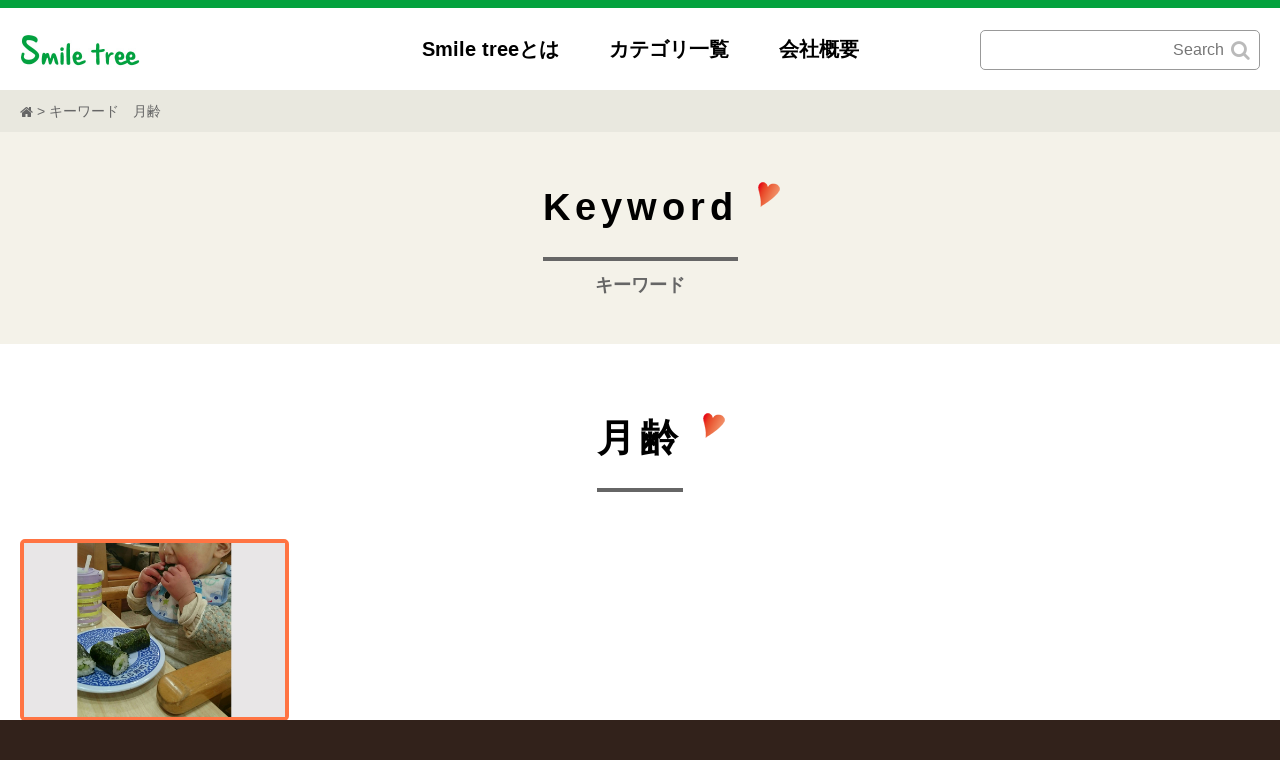

--- FILE ---
content_type: text/html; charset=UTF-8
request_url: https://www.smiletree-pj.com/tag/%E6%9C%88%E9%BD%A2
body_size: 9428
content:
<!doctype html>
<html lang="ja">
<head>
	<meta charset="utf-8">
	<meta name="viewport" content="width=device-width, initial-scale=1, minimum-scale=1, maximum-scale=1, user-scalable=no">
	<meta name="description" content="">
	<meta name="keywords" content="">
	<title>月齢｜キーワード｜スマイルツリー</title>
	<link href="https://www.smiletree-pj.com/_css/list.css" rel="stylesheet" type="text/css">
	<link rel="shortcut icon" href="https://www.smiletree-pj.com/favicon.ico" />
	<!-- Google Tag Manager -->
<script>(function(w,d,s,l,i){w[l]=w[l]||[];w[l].push({'gtm.start':
new Date().getTime(),event:'gtm.js'});var f=d.getElementsByTagName(s)[0],
j=d.createElement(s),dl=l!='dataLayer'?'&l='+l:'';j.async=true;j.src=
'https://www.googletagmanager.com/gtm.js?id='+i+dl;f.parentNode.insertBefore(j,f);
})(window,document,'script','dataLayer','GTM-M2245FX');</script>
<!-- End Google Tag Manager -->
</head>

<body>
	<!-- Google Tag Manager (noscript) -->
<noscript><iframe src="https://www.googletagmanager.com/ns.html?id=GTM-M2245FX"
height="0" width="0" style="display:none;visibility:hidden"></iframe></noscript>
<!-- End Google Tag Manager (noscript) -->
	<div id="body-wrap">
<!-- contents-wrap -->
<div id="contents-wrap">

	<!-- header -->
	<header id="header"><div class="inner">
		<p id="header-logo"><a href="https://www.smiletree-pj.com"><img src="https://www.smiletree-pj.com/_img/common/h_logo.jpg" alt="スマイルツリー"></a></p>
		<ul id="header-nav">
			<li><a href="https://www.smiletree-pj.com/about/">Smile treeとは</a></li><li><a href="https://www.smiletree-pj.com/category/">カテゴリ一覧</a></li><li><a href="https://www.smiletree-pj.com/profile/">会社概要</a></li><li class="sp"><a href="https://www.smiletree-pj.com/member/">会員登録</a></li><li class="sp"><a href="https://www.smiletree-pj.com/sitemap/">サイトマップ</a></li><li class="sp"><a href="https://www.smiletree-pj.com/sitepolicy/">サイトポリシー</a></li><li class="sp"><a href="https://www.smiletree-pj.com/privacy/">プライバシーポリシー</a></li>
		</ul>
		<form role="search" method="get" id="header-search" name="searchform" class="" action="https://www.smiletree-pj.com/">
			<input type="text" value="" name="s" id="s" placeholder="Search" />
			<a href="#" onClick="document.searchform.submit()"><i class="fa fa-search"></i></a>
		</form>
		<p id="header-nav_bar" class="sp"><a href=""><i class="fa fa-bars"></i><i class="fa fa-times"></i></a></p>
	</div></header><!-- / header -->

	<!-- main -->
	<article id="main">	
		
		<!-- pankuzu -->
		<div id="pankuzu">
			<p><a href="/"><i class="fa fa-home"></i></a> &gt; キーワード　月齢</p>
		</div><!-- / pankuzu -->
	
		<!-- pageHeader -->
		<div id="pageHeader"><div class="inner">
			<h1 class="h2"><span class="m">Keyword</span><span class="s">キーワード</span></h1>
		</div></div><!-- / pageHeader -->
		
		<!-- article -->
		<div id="article"><div class="inner">
			<h2 class="h2"><span class="m">月齢</span></h2>
			<div class="articles row">
				<div class="article cat-child_care">
					<div class="p color"><a href="https://www.smiletree-pj.com/child_care/2996.html" style="background-image:url(https://www.smiletree-pj.com/wp/wp-content/uploads/2018/03/3-3.jpg);"></a></div>
					<div class="h ah1">
						<p class="d">2018.03.26</p>
						<p class="c color">child care</p>
					</div>
					<h3 class="ah2"><a href="https://www.smiletree-pj.com/child_care/2996.html" class="color">【保存版】こどもの外食レポート</a></h3>
					<div class="t ah3">普段はお家で食べることが多いですが、たまにはお外で食べたいですよね。 …</div>
				</div>
			</div>
			<div class="ac more"></div>
		</div></div><!-- / article -->
		
	</article><!-- / main -->

	<!-- footer -->
	<footer id="footer">
		<div id="footer-info"><div class="inner">
			<ul class="row">
				<li><a href="https://www.smiletree-pj.com/member/"><img src="https://www.smiletree-pj.com/_img/common/f_info_4.jpg" alt="会員登録"></a></li>
				<li><a href="https://www.smiletree-pj.com/contact/"><img src="https://www.smiletree-pj.com/_img/common/f_info_1.jpg" alt="お問い合わせ"></a></li>
				<li><a href="https://twitter.com/SmileTree_PJ" target="_blank" onclick="ga('send', 'event', 'twitter', 'click', 'label', 1, {'nonInteraction': 1});"><img src="https://www.smiletree-pj.com/_img/common/f_info_2.jpg" alt="Twitter"></a></li>
				<li><a href="https://www.facebook.com/SmileTree%E3%82%B9%E3%83%9E%E3%82%A4%E3%83%AB%E3%83%84%E3%83%AA%E3%83%BC-634603560034758/" target="_blank" onclick="ga('send', 'event', 'facebook', 'click', 'label', 1, {'nonInteraction': 1});"><img src="https://www.smiletree-pj.com/_img/common/f_info_3.jpg" alt="Facebook"></a></li>
			</ul>
		</div></div>
		<div id="footer-link"><div class="inner">
			<div class="row">
				<div class="col-4">
					<p class="logo"><img src="https://www.smiletree-pj.com/_img/common/f_logo.png" alt="スマイルツリー"></p>
					<h3>スマイルツリー</h3>
					<p>〒101-0045 東京都千代田区神田鍛冶町3-3 大木ビル7Ｆ</p>
				</div>
				<div class="col-2">
					<h3><i class="fa fa-pagelines"></i> Contents</h3>
					<ul>
						<li><a href="https://www.smiletree-pj.com/about/"><i class="fa fa-caret-right"></i> Smile treeとは</a></li>
						<li><a href="https://www.smiletree-pj.com/profile/"><i class="fa fa-caret-right"></i> 会社概要</a></li>
						<li><a href="https://www.smiletree-pj.com/member/"><i class="fa fa-caret-right"></i> 会員登録</a></li>
						<li><a href="https://www.smiletree-pj.com/sitemap/"><i class="fa fa-caret-right"></i> サイトマップ</a></li>
						<li><a href="https://www.smiletree-pj.com/sitepolicy/"><i class="fa fa-caret-right"></i> サイトポリシー</a></li>
						<li><a href="https://www.smiletree-pj.com/privacy/"><i class="fa fa-caret-right"></i> プライバシーポリシー</a></li>
					</ul>
				</div>
				<div class="col-2">
					<h3><i class="fa fa-pagelines"></i> Category</h3>
<br />
<b>Warning</b>:  file_get_contents(https://www.smiletree-pj.com/test/inc_cat_list): failed to open stream: HTTP request failed! HTTP/1.1 404 Not Found
 in <b>/home/ohkiseiyaku/www/smiletree-pj.com/wp/wp-content/themes/smiletree/tag.php</b> on line <b>112</b><br />
				</div>
			</div>
			<p class="copy">Copyright 2016 Smile tree. All Rights Reserved.</p>
		</div></div>
	</footer><!-- / footer -->
	
	<div id="pageup"><a href="#"><img src="https://www.smiletree-pj.com/_img/common/pageup.png" alt="このページのトップへ"></a></div>

</div><!-- / contents-wrap -->

<!-- nav -->
<div id="nav">
	<h2><img src="https://www.smiletree-pj.com/_img/common/f_logo.png" alt="スマイルツリー"></h2>
	<div id="nav_wrap"></div>
	<div id="sns">
		<ul class="row">
			<li class="col-4 ac"><a href="https://www.smiletree-pj.com/contact/"><i class="fa fa-envelope"></i></a></li>
			<li class="col-4 ac"><a href="https://twitter.com/SmileTree_PJ" target="_blank"><i class="fa fa-twitter-square"></i></a></li>
			<li class="col-4 ac"><a href="https://www.facebook.com/SmileTree%E3%82%B9%E3%83%9E%E3%82%A4%E3%83%AB%E3%83%84%E3%83%AA%E3%83%BC-634603560034758/" target="_blank"><i class="fa fa-facebook-official"></i></a></li>
		</ul>
	</div>
</div><!-- / nav -->

</div><!-- / body-wrap -->
<!-- script -->
<script src="https://www.smiletree-pj.com/_js/lib/jquery-1.11.3.min_easing.1.3.js"></script>
<script src="https://www.smiletree-pj.com/_js/lib/TweenMax.min.js"></script>
<script src="https://www.smiletree-pj.com/_js/common.js"></script>
<!--[if lt IE 9]><script src="https://www.smiletree-pj.com/_js/lib/html5shiv.min.js"></script><![endif]-->
<!-- / script -->
<style>
	#main .cat-child_care .color, #main .cat-child_care ul li a:hover { color:#ff7443; border-color:#ff7443 !important; }
	#catHeader .cat-child_care a { background-color:#ff7443; border-color:#ff7443; }
	#catHeader .cat-child_care.on a { color:#ff7443; background-color:#FFF; }
	#main .cat-health_care .color, #main .cat-health_care ul li a:hover { color:#f688a4; border-color:#f688a4 !important; }
	#catHeader .cat-health_care a { background-color:#f688a4; border-color:#f688a4; }
	#catHeader .cat-health_care.on a { color:#f688a4; background-color:#FFF; }
	#main .cat-nutritional_administration .color, #main .cat-nutritional_administration ul li a:hover { color:#00a2d7; border-color:#00a2d7 !important; }
	#catHeader .cat-nutritional_administration a { background-color:#00a2d7; border-color:#00a2d7; }
	#catHeader .cat-nutritional_administration.on a { color:#00a2d7; background-color:#FFF; }
	#main .cat-lifestyle .color, #main .cat-lifestyle ul li a:hover { color:#f3cc00; border-color:#f3cc00 !important; }
	#catHeader .cat-lifestyle a { background-color:#f3cc00; border-color:#f3cc00; }
	#catHeader .cat-lifestyle.on a { color:#f3cc00; background-color:#FFF; }
	#main .cat-recommend .color, #main .cat-recommend ul li a:hover { color:#b9deac; border-color:#b9deac !important; }
	#catHeader .cat-recommend a { background-color:#b9deac; border-color:#b9deac; }
	#catHeader .cat-recommend.on a { color:#b9deac; background-color:#FFF; }
</style>

<script type="text/javascript">var Kairos3Tracker = "smiletree"</script><script type="text/javascript" charset="utf-8" src="//c.k3r.jp"></script>

</body>
</html>


--- FILE ---
content_type: text/css
request_url: https://www.smiletree-pj.com/_css/list.css
body_size: 957
content:
@charset "utf-8";
/*--------------------------------------
	copyright : Lampros co.,Ltd.
--------------------------------------*/

@import url(normalize.css);
@import url(font-awesome.min.css);
@import url(common.css);


/*
 article
==============================*/

/* article ----------*/
#article { background-color:#FFF; overflow:hidden; }
#article .inner { max-width:1340px; margin:0 auto; padding:5% 20px; }
#article .more .bt, .wp-pagenavi a, .wp-pagenavi span { font-size:2.8rem; color:#000; background-color:#FFF; border:solid 3px #222; padding:20px; margin:0 5px 10px 5px; }
#article i, .wp-pagenavi a i { color:#A7BC0A; font-size:1.6rem; }
#article .more .bt:hover, .wp-pagenavi a:hover, #article .more .bt.on, .wp-pagenavi span.current { background-color:#A7BC0A; opacity:1; }
#article .more .bt:hover i, .wp-pagenavi a:hover i { color:#FFF !important; }
@media screen and (max-width:736px) { /* iPhone 横 */
	#article .inner { padding:10% 20px; }
	#article .more .bt, .wp-pagenavi a, .wp-pagenavi span { font-size:2rem; padding:10px 15px; }
}






--- FILE ---
content_type: text/css
request_url: https://www.smiletree-pj.com/_css/normalize.css
body_size: 2483
content:
@charset "utf-8";
/*! normalize.css v3.0.2 | MIT License | git.io/normalize */
html { font-family:sans-serif; /* 1 */ -ms-text-size-adjust:100%; /* 2 */ -webkit-text-size-adjust:100%; /* 2 */ }
* { margin:0; padding: 0; vertical-align:top; list-style:none; }
article, aside, details, figcaption, figure, footer, header, hgroup, main, menu, nav, section, summary { display:block; }
audio, canvas, progress, video { display:inline-block; /* 1 */ vertical-align:baseline; /* 2 */ }
audio:not([controls]) { display:none; height:0; }
[hidden], template { display:none; }
a { background-color:transparent; }
a:active, a:hover { outline:0; }
abbr[title] { border-bottom:1px dotted; }
b, strong { font-weight:bold; }
dfn { font-style:italic; }
h1 { font-size:2em; }
h1,h2,h3,h4,h5,h6{ font-size:100%; margin:0;}
mark { background:#ff0; color:#000; }
small { font-size:80%; }
sub, sup { font-size:75%; line-height:0; position:relative; vertical-align:baseline; }
sup { top:-0.5em; }
sub { bottom:-0.25em; }
img { border:0; }
svg:not(:root) { overflow:hidden; }
figure { margin:1em 40px; }
hr { -moz-box-sizing:content-box; box-sizing:content-box; height:0; }
pre { overflow:auto; }
code, kbd, pre, samp { font-family:monospace, monospace; font-size:1em; }
button, input, optgroup, select, textarea { color:inherit; /* 1 */ font:inherit; /* 2 */ margin:0; /* 3 */ }
button { overflow:visible; }
button, select { text-transform:none; }
button, html input[type="button"], /* 1 */
input[type="reset"], input[type="submit"] { -webkit-appearance:button; /* 2 */ cursor:pointer; /* 3 */ }
button[disabled], html input[disabled] { cursor:default; }
button::-moz-focus-inner, input::-moz-focus-inner { border:0; padding:0; }
input { line-height:normal; }
input[type="checkbox"], input[type="radio"] { box-sizing:border-box; /* 1 */ padding:0; /* 2 */ }
input[type="number"]::-webkit-inner-spin-button, input[type="number"]::-webkit-outer-spin-button { height:auto; }
input[type="search"] { -webkit-appearance:textfield; /* 1 */ -moz-box-sizing:content-box; -webkit-box-sizing:content-box; /* 2 */ box-sizing:content-box; }
input[type="search"]::-webkit-search-cancel-button, input[type="search"]::-webkit-search-decoration { -webkit-appearance:none; }
fieldset { border:1px solid #c0c0c0; margin:0 2px; padding:0.35em 0.625em 0.75em; }
legend { border:0; /* 1 */ padding:0; /* 2 */ }
textarea { overflow:auto; }
optgroup { font-weight:bold; }
table { border-collapse:collapse; border-spacing:0; }
td, th { padding:0; }

* { box-sizing:border-box; }
main { display:block; }
body { background-color:#FFF; }


--- FILE ---
content_type: application/javascript
request_url: https://www.smiletree-pj.com/_js/common.js
body_size: 25075
content:
/* ----------------------------------------
	[common.js] JavaScript
	copyright : Lampros co.,Ltd.
---------------------------------------- */
window.onunload = function(){};

var dfv = {
	server	: {
		now				: "test",
		realPath		: "http://www.*.*.*/",
		testPath		: "http://www.*.*.*/*/*/",
		relativePath	: null
	},
	overClass			: "btn",
	notOverClass	: "noBt",
	overChar			: "_s2",
	ua						:	null,
	hash					:	null
};


/* Run
 -----------------------------------------------------------------------------------------------*/
jQuery( function( $ ){
		
	// setPositioning
	$( "ul, ol", "body" ).setPositioning( { tgElem:"li" } );
	$( "table", "body" ).setPositioning( { tgElem:"tr" } );

	// setMouseOver
	$( "." + dfv.overClass, "body" ).setMouseOver();
	$( "a img:not( ." + dfv.overClass + ", ." + dfv.notOverClass + " )", "body" ).setMouseOver( { mode:"noimg" } );
	
	// setSmoothScroll
	// speed:1, offset:0
	$( 'a[href^=#]:not( .nosm )' ).setSmoothScroll();
	
	// pageup
	// limitScrollY:100, changeTime:0.3, target:null, targetOffset:10
	$( "#pageup" ).setPageup();

	//
	
	// navBar
	(function(){
		var $tg = $( "#header-nav_bar a" ), $tgWrap = $( "body" ), $nav = $( "#nav" ), ckBoo = false, addClsName = "open",
		ckMenu = function(){
			if( ckBoo ){
				$tgWrap.removeClass( addClsName );
				ckBoo = false;
			} else {
				$tgWrap.addClass( addClsName );
				ckBoo = true;
			}
			return false;
		},
		init  = function(){
			$tg.on( "click touchend", ckMenu );
			$( "#header-nav" ).clone( true ).appendTo( "#nav_wrap" );
			$( "#nav" ).find( "#header-nav" ).attr( "id", "nav-list" );
		}();
	}());

});

jQuery.event.add( window, "load", function(){
	
	// hashScrool
	$.hashScrool( { hash:$.getHashName() } );
	
	// setRowlayout
	// autoHeight:[ ".ah1", ".ah2" ](サブ項目の高さをそ揃える), fixedContents:true(横にフィット), contentsAlign:"center"(中央揃え:center/左揃え:left)
	$( ".row", "body" ).setRowlayout( { autoHeight:[ ".ah1", ".ah2", ".ah3" ] } );
	
});

document.ontouchstart = function(){};

/* Common Library
 -----------------------------------------------------------------------------------------------*/
 
( function( $ ){
	
	// instance method ----------------------------------------------------------------------------
		// *	main photoGallery *    --------------------------------------
		$.fn.setPhotoGallery = function( options ){
			var op = $.extend({
				changeTime:2,
				stopTime:6,
				startImgId:0,
				wrapTagId:null,
				zoom:false
			}, options );
			var targets = $( this ),
			tgNum = targets.length,
			nowId = op.startImgId,
			zIndex = 1,
			timer,
			playCk = true,
			run = function(){
				var tg = targets.eq( ( ( nowId + 1 == tgNum ) ? ( nowId = 0 ) : ++nowId  ) );
				tg.css( { "z-index":++zIndex, opacity:0 } ).setTween( { opacity:1 }, { time:op.changeTime, easing:'easeInCubic' } );
				if( op.zoom ) tg.setTween( { scale:'1' }, { time:0 } ).setTween( { scale:'1.1' }, { time:op.stopTime + op.changeTime, easing:'linear' } );
			};
			this.startPg = function(){
				if( playCk ){
					targets.eq( 0 ).setTween( { opacity:1 }, { time:op.changeTime, easing:'easeInCubic' } );
					if( op.zoom ) targets.eq( nowId ).setTween( { scale:'1' }, { time:0 } ).setTween( { scale:'1.1' }, { time:op.stopTime + op.changeTime, easing:'linear' } );
					if( timer == null ){
						clearInterval( timer );
						timer = setInterval( run, op.stopTime * 1000 );
					}
					playCk = false;
				}
			};
			this.stopPg = function(){
				playCk = true;
				clearInterval( timer );
				timer = null;
			};
			var init = function(){
				//startPg();
				//targets.eq( 0 ).css( { opacity:1 } );
				//if( op.wrapTagId != null ) op.wrapTagId.setInOutView( { inFunf:startPg, outFunc:stopPg, height:op.wrapTagId.height() } );
			}();
			return this;
		};

		// * setPageup --------------------------------------
		$.fn.setPageup = function( options ){
			var op = $.extend( { limitScrollY:100, changeTime:0.3, target:null, targetOffset:10 }, options ),
			$win = $( window ), $body = $( "body" ), ck = true,
			$tg = $( this ), tgh = $tg.height() +op.targetOffset, targetTop = 0,
			runScroll = function(){
				if( $win.scrollTop() > op.limitScrollY ){
					if( ck ){
						TweenMax.set( $tg, { opacity:0, display:"block" });
						TweenMax.to( $tg, op.changeTime, { opacity:1, ease:Sine.easeOut });
						$body.addClass( "scroll" );
						ck = false;
					}
				} else {
					TweenMax.to( $tg, op.changeTime, { opacity:0, ease:Sine.easeIn, onComplete:function(){ $tg.css( { display:"none" } ); } });
					$body.removeClass( "scroll" );
					ck = true;
				}
				if( op.target !== null ){
					targetTop = $( op.target ).offset().top;
					if( $win.scrollTop() + $win.height() > targetTop ){
						$tg.css( { top:targetTop - $win.scrollTop() - tgh, bottom:"auto" } );
					} else {
						$tg.css( { top:"auto", bottom:"" } );
					}
				}
			},
			init = function(){
				TweenMax.set( $tg, { opacity:0, display:"block" });
				runScroll();
				$win.on( "scroll", runScroll );
			}();
			return this;
		};
			
		// * setSetSelecter --------------------------------------
		$.fn.setSelecter = function( options ){
			var op = $.extend( { selecter:".selecter", selecterVal:".selecter-val", selecterList:".selecter-list", selectCls:"selected", hideSelectClear:true }, options ),
			$_tg = $( this ),
			_setSelecter = function(){
				var $html = $( "html" ), $tg = $( this ), $selecter = $tg.find( op.selecter ), $selecterVal = $tg.find( op.selecterVal ), $selecterLists = $tg.find( op.selecterList ), $selecterList = $selecterLists.find( "a" ), isTouch = true,
				type = function(){
					if( $tg.hasClass( "type-check" ) ) return "check";
					if( $tg.hasClass( "type-radio" ) ) return "radio";
					if( $tg.hasClass( "type-pulldown" ) ) return "pulldown";
				}(),
				setTypeCheckRadio = function(){
					var clickSelecter = function(){
						var $this = $( this );
						if( !isTouch ) return false;
						if( type == "radio" ){
							$selecter.removeClass( op.selectCls );
							$selecter.each( function(){ hideSwitch( $( this ) ); } );
						}
						( $this.hasClass( op.selectCls ) ) ? $this.removeClass( op.selectCls ) : $this.addClass( op.selectCls );
						viewSwitch( $this );
						return false;
					};
					$selecter.each( function(){ hideSwitch( $( this ) ); } );
					$selecter.on( "click", clickSelecter ).on( "touchstart", isTouchTrue ).on( "touchmove", isTouchFalse ).on( "touchend", clickSelecter );
				},
				setTypePulldown = function(){
					var clickSelecter = function(){
						if( !isTouch ) return false;
						selecterListsView();
						return false;
					},
					clickSelecterList = function(){
						var $this = $( this ), data = $this.html(), dataVal = $this.attr( "data-val" );
						if( !isTouch ) return false;
						$selecter.attr( "data-val", dataVal );
						$selecterVal.html( data );
						$selecter.addClass( op.selectCls );
						$selecterList.removeClass( op.selectCls );
						$this.addClass( op.selectCls );
						$selecterList.each( function(){ viewSwitch( $( this ) ); } );
						selecterListsHide();
						return false;
					},
					selecterListsHide = function(){
						if( !isTouch ) return false;
						$html.off( "click", selecterListsHide ).off( "touchend", selecterListsHide );
						$selecterLists.css( { opacity:0, display:"none" } );
					},
					selecterListsView = function(){
						$html.on( "click", selecterListsHide ).on( "touchstart", isTouchTrue ).on( "touchmove", isTouchFalse ).on( "touchend", selecterListsHide );
						$selecterLists.css( { opacity:1, display:"block" } );
					};
					selecterListsHide();
					$selecter.attr( "data-firstVal", $selecterVal.html() );
					$selecter.on( "click", clickSelecter ).on( "touchstart", isTouchTrue ).on( "touchmove", isTouchFalse ).on( "touchend", clickSelecter );
					$selecterList.each( function(){ hideSwitch( $( this ) ); } );
					$selecterList.on( "click", clickSelecterList ).on( "touchstart", isTouchTrue ).on( "touchmove", isTouchFalse ).on( "touchend", clickSelecterList );
				},
				isTouchTrue = function(){ isTouch = true; },
				isTouchFalse = function(){ isTouch = false; }
				hideSwitch = function( $target ){
					var dataSwitch =$target.attr( "data-switch" );
					if( dataSwitch ){
						if( op.hideSelectClear ){
							$( dataSwitch ).find( "." + op.selectCls ).removeClass( op.selectCls );
							$( dataSwitch ).find( "a" ).each( function(){ hideSwitch( $( this ) ); } );
							$( dataSwitch ).find( "[data-firstVal]" ).find( op.selecterVal ).html( $( dataSwitch ).find( "[data-firstVal]" ).attr( "data-firstVal" ) );
						}
						$( dataSwitch ).css( { opacity:0, display:"none" } );
					}
				},
				viewSwitch = function( $target ){
					var dataSwitch =$target.attr( "data-switch" );
					( dataSwitch && $target.hasClass( op.selectCls ) ) ? $( dataSwitch ).css( { opacity:1, display:"block" } ) : hideSwitch( $target );
				},
				init = function(){
					switch( type ){
						case "check": setTypeCheckRadio(); break;
						case "radio": setTypeCheckRadio(); break;
						case "pulldown": setTypePulldown(); break;
					};
				}();
			},
			_init = function(){
				$_tg.each( _setSelecter );
			}();
			return this;
		};
			
		// * setPositioning --------------------------------------
		$.fn.setPositioning = function( options ){
			var op = $.extend( { tgElem:null, first:"first", last:"last", even:"even", odd:"odd" }, options ),
			$tg = $( this ),
			init = function(){
				if( op.tgElem === null ) return false;
				$tg.find( op.tgElem + ":first" ).addClass( op.first );
				$tg.find( op.tgElem + ":last" ).addClass( op.last );
				$tg.find( op.tgElem + ":even" ).addClass( op.even );
				$tg.find( op.tgElem + ":odd" ).addClass( op.odd );
			}();
			return this;
		};
			
		// *	setMouseOver --------------------------------------
		$.fn.setMouseOver = function( options ){
			var op = $.extend( { overChar: dfv.overChar, mode:"img", changeSpeed:200, returnSpeed:400, opacity:0.6 }, options ),
			$tg = $( this ),
			setImg = function(){
				var $_tg =$( this ), wrap = $( '<div />' ), srcMach = $_tg.attr( "src" ).match( /(.*)(?:\.([^.]+$))/ );
				wrap.width( $_tg.width() ).height( $_tg.height() ).css( { display:"inline", position:"relative" } );
				$_tg.wrap( wrap );
				onImage = $_tg.clone().prependTo( $_tg.parent() );
				onImage.attr( "src", srcMach[ 1 ] + op.overChar + "." + srcMach[ 2 ] ).fadeTo( 0, 0 ).css( { position:"absolute" } );
				onImage.hover( function(){ $( this ).stop().fadeTo( op.changeSpeed, 1 ); }, function(){ $( this ).stop().fadeTo( op.returnSpeed, 0 ); } );
			},
			setNoImg = function(){
				var $_tg = $( this );
				$_tg.hover( function(){ $_tg.stop().fadeTo( op.changeSpeed, op.opacity ); }, function(){ $_tg.stop().fadeTo( op.returnSpeed, 1 ); } );
			},
			init = function(){
				( op.mode == "img" ) ? $tg.each( setImg ) : $tg.each( setNoImg );
			}();
			return this;
		};
		
		// set in out view --------------------------------------
		$.fn.setInOutView = function( options ){
			var op = $.extend( { "inFunf":null, "outFunc":null }, options ),
			$tg = $( this ), onCk = false, offCk = true, tgHeight = $tg.height,
			run = function(){
				var whsize = $( window ).height(), wst = $( window ).scrollTop(), vp = wst + whsize;
				if( !onCk && ( $tg.offset().top + tgHeight ) >= wst && $tg.offset().top <= vp ){
					onCk = true; offCk = false;
					if( op.inFunf !== null ) op.inFunf();
				} else if( !offCk && ( ( $tg.offset().top + tgHeight ) < wst || $tg.offset().top > vp ) ){
					onCk = false; offCk = true;
					if( op.outFunc !== null ) op.outFunc();
				}
			},
			init = function(){
				$( window ).on( "scroll resize", run );
			}();
			return this;
		};
		
		// *	autoHeight --------------------------------------
		$.fn.autoHeight = function( options ){
			var op = $.extend({ "column":null }, options ), $tg = $( this ).not( ':hidden' ), columnNum, maxHeight = 0, target = [], cntAll = 0, cnt = 0;
			if( op.column !== null ){ columnNum = op.column } else { columnNum = $tg.length };
			$tg.each(function(){
				var $_tg = $( this );
				$_tg.css( { "height":"auto" } );
				var thisHeight = $_tg.outerHeight();
				if( maxHeight < thisHeight ) maxHeight = thisHeight;
				target.push( $_tg );
				cnt++;
				cntAll++;
				if( cntAll === $tg.length || cnt === columnNum ){
					target.forEach(function( target ){
						target.css( "height", maxHeight );
					});
					maxHeight = 0;
					target = [];
					cnt = 0;
				}
			});
			return this;
		};

		// *	setTween --------------------------------------
		$.fn.setTween = function( animates, options ){
			var op = $.extend({ time:1, easing:"linear", delay:0, queue:false, onComplete:function(){} }, options ),
			$tg = $( this ),
			init = function(){
				setTimeout( function(){ $tg.animate( animates, { duration:op.time * 1000, easing:op.easing, queue:op.queue, complete:op.onComplete }); }, op.delay * 1000 );
			}();
			return this;
		};
		
		// *	setSmoothScroll --------------------------------------
		$.fn.setSmoothScroll = function( options ){
			var op = $.extend( { speed:1, offset:0 }, options );
			$( this ).click(function(){
				var href = $( this ).attr( "href" );
				$.runSmoothScroll( { target:href, speed:op.speed, offset:op.offset } );
				return false;
			});
			return this;
		};
		
		// * setGoogleMap --------------------------------------
		$.setGoogleMap = function( options ){
			var op = $.extend( { "mapTypeId":google.maps.MapTypeId.ROADMAP, panControl:false, zoomControl:true, mapTypeControl:false, scaleControl:false, streetViewControl:false, overviewMapControl:false, mapId:null, lat:null, lng:null, zoom:null, marker:null }, options ),
			map = null, markers = [], lastInfoWindow = null,
			addMarker = function(){
				if( op.marker == null ) return false;
				op.marker.forEach(function( val, index ){
					var LatLng = new google.maps.LatLng( val.lat, val.lng )
					var marker = new google.maps.Marker( { position:LatLng, title:"", icon:val.markerImg } );
					marker.setMap( map );
					marker.openInfoWindow = function(){
						openInfoWindow( val.html, LatLng, marker );
					};
					if( val.html ) google.maps.event.addListener( marker, "click", marker.openInfoWindow );
					markers[ index ] = marker;
				});
			},
			openInfoWindow = function( html, latLng, marker ){
				closeInfoWindow();
				var infoWindow = new google.maps.InfoWindow({ content:html, position:latLng });
				infoWindow.open( map, marker );
				lastInfoWindow = infoWindow;
			},
			closeInfoWindow = function(){
				if( lastInfoWindow ) lastInfoWindow.close();
			},
			init = function(){
				if( op.mapId == null || op.lat == null || op.lng == null || op.zoom == null ) return false;
				map = new google.maps.Map( document.getElementById( op.mapId ), {
					center:new google.maps.LatLng( op.lat, op.lng ),
					zoom:op.zoom,
					mapTypeId:op.mapTypeId,
					panControl:op.panControl,
					zoomControl:op.zoomControl,
					mapTypeControl:op.mapTypeControl,
					scaleControl:op.scaleControl,
					streetViewControl:op.streetViewControl,
					overviewMapControl:op.overviewMapControl
				});
				addMarker();
			}();
			this.getMarkers = function(){
				return markers;
			};
			return this;
		};
		
		// *	setTab --------------------------------------
		$.fn.setTab = function( options ){
			var op = $.extend( { firstOpen:0, tabClassName:".tab", tabContentsClassName:".tabContents", mode:"img", hiliteCharImg:dfv.overChar, hiliteCharTxt:"on", autoChange:false, changeTime:3, tabLinkClassName:"tabLink", toggle:false }, options );
			$( this ).each(function(){
				var tabs = [], contents = [], tabNum = $( op.tabClassName, this ).children().length, nowId = null, cnt = cnt2 = 0, timer,
				sethilite = function( cnt ){
					if( op.mode === "txt" ){
						if( typeof tabs[ nowId ] !== "undefined" ) tabs[ nowId ].removeClass( op.hiliteCharTxt );
						if( typeof contents[ nowId ] !== "undefined" ) contents[ nowId ].hide();
						if( typeof contents[ cnt ] !== "undefined" ) contents[ cnt ].show().css( "opacity", 0 ).setTween( { opacity:1 }, { time:0.5, delay:0, easing:"easeInCubic" } );
						if( typeof tabs[ cnt ] !== "undefined" ) tabs[ cnt ].addClass( op.hiliteCharTxt );
					} else {
						if( typeof tabs[ nowId ] !== "undefined" ) tabs[ nowId ].find( "img" ).attr( "src", tabs[ nowId ].find( "img" ).attr( "src" ).replace( op.hiliteCharImg + ".gif", ".gif" ).replace( op.hiliteCharImg + ".jpg", ".jpg" ).replace( op.hiliteCharImg + ".png", ".png" ) );
						if( typeof contents[ nowId ] !== "undefined" ) contents[ nowId ].hide();
						if( typeof contents[ cnt ] !== "undefined" ) contents[ cnt ].show().css( "opacity", 0 ).setTween( { opacity:1 }, { time:0.5, delay:0, easing:"easeInCubic" } );
						if( typeof tabs[ cnt ] !== "undefined" ) tabs[ cnt ].find( "img" ).attr( "src", tabs[ cnt ].find( "img" ).attr( "src" ).replace( ".gif", op.hiliteCharImg + ".gif" ).replace( ".jpg", op.hiliteCharImg + ".jpg" ).replace( ".png", op.hiliteCharImg + ".png" ) );
					}
					nowId = cnt;
				},
				nextTab = function(){
					var nextId = nowId + 1;
					if( nextId >= tabNum ) nextId = 0;
					sethilite( nextId );
				};
				$( op.tabClassName, this ).children().each(function(){
					tabs.push( $( this ) );
					$( this ).find( "a" ).click(function(){
						if( op.autoChange ){
							clearInterval( timer );
							timer = setInterval( nextTab, op.changeTime * 1000 );
						}
						if( $( this ).parent().index() === nowId ){ if( op.toggle ) sethilite( -1 ); }
						else { sethilite( $( this ).parent().index() ); }
						return false;
					});
					if( cnt === op.firstOpen ) sethilite( cnt );
					cnt++;
				});
				$( op.tabContentsClassName, this ).children().each(function(){
					contents.push( $( this ) );
					$( this ).find( "a." + op.tabLinkClassName ).click(function(){
						var rel = $( this ).attr( "rel" );
						if( rel ){
							sethilite( rel );
							return false;
						}
					});
					if( cnt2 !== op.firstOpen ) $( this ).hide();
					cnt2++;
				});
				if( op.autoChange ){ timer = setInterval( nextTab, op.changeTime * 1000 ); }
			});
			return this;
		};
		
		// * setRowlayout --------------------------------------
		$.fn.setRowlayout = function( options ){
			var op = $.extend( { first:"col-first", middle:"col-middle", last:"col-last", autoHeight:null, fixedContents:false, contentsAlign:null }, options ),
			$win = $( window ), $target = $( this ), hatggroup = new Array();
			$( $target.get().reverse() ).each(function(){
				var $tgW = $( this ), $tgs = $tgW.children(), targetW = 0,
				run = function(){
					targetW = $tgW.width();
					var _targetW = targetW, $hatg = $(), fixw = 0;
					$tgs.removeClass( op.first ).removeClass( op.middle ).removeClass( op.last );
					$tgs.each(function(){
						var $tg = $( this ), tgsW = 0;
						if( op.fixedContents == true || op.contentsAlign ) $tg.css( { width:"", "margin-left":"" } );
						tgsW = $tg.outerWidth( true );
						if( _targetW == targetW ){
							$tg.addClass( op.first );
							_targetW -= tgsW;
						} else if ( _targetW >= tgsW-10 || _targetW >= $tg.outerWidth()-10 ){
							$tg.addClass( op.middle );
							_targetW -= tgsW;
						} else {
							$tg.prev().removeClass( op.middle ).addClass( op.last );
							$tg.addClass( op.first );
							_targetW = targetW - tgsW;
						}
					});
					$tgs.filter( ":last" ).removeClass( op.middle ).addClass( op.last );
					$tgs.each(function(){
						var $this = $( this );
						$hatg = $hatg.add( $this );
						if( op.fixedContents == true || op.contentsAlign ) fixw += $this.outerWidth( true );
						if( $this.hasClass( op.last ) ){
							if( op.fixedContents == true || op.contentsAlign ){
								var _w = targetW - fixw;
								if( _w > 10 ){
									if( op.contentsAlign ){
										if( op.contentsAlign == "center" ) _w = _w / 2;
										if( op.contentsAlign == "left" ) _w = _w - 1;
										$hatg.eq( 0 ).css( { "margin-left":_w + "px" } );
									} else {
										var stepw = _w / $hatg.length;
										$hatg.each(function(){
											$( this ).width( $( this ).width() + Math.floor( stepw ) );
										});
									}
								}
								fixw = 0;
							}
							if( op.autoHeight !== null ){
								op.autoHeight.forEach(function( target ){
									$hatg.find( target ).autoHeight();
								});
							}
							$hatg.autoHeight();
							$hatg = $();
						}
					});
				},
				init = function(){
					run();
					// リサイズ後一回実行
					$win.on( "debouncedresize", run );
					// 即時複数回実行
					//$win.on( "resize", run );
				}();
			});
			return this;
		};

	// class method ----------------------------------------------------------------------------
	
		// - runSmoothScroll ---------------------------------------
		$.runSmoothScroll = function( options ){
			var op = $.extend( { target:null, speed:1, offset:0 }, options ),
			$win = $( window ), href = op.target, $tg = $( href === "#" || href === "" ? "html" : href ), position = $tg.offset().top - op.offset, wst = $win.scrollTop(), $body = $( "html" );
			$win.scrollTop( wst + 1 );
			if( $( "body" ).scrollTop() > 0 ) $body = $( "body" );
			if( $.checkUserAgent( "Android" ) ) $body = $( "body" );
			$body.setTween( { scrollTop:position }, { time:op.speed, easing:'easeInOutCubic' } );
		};
		
		// - checkUserAgent ---------------------------------------
		$.checkUserAgent = function( ua ){
			if( dfv.ua === null ) dfv.ua = navigator.userAgent;
			if( ua.indexOf( "MSIE" ) !== -1 ){
				if( dfv.ua.indexOf( "MSIE" ) !== -1 ){
					var ie = (function(){
						var undef, v = 3, div = document.createElement('div'), all = div.getElementsByTagName('i');
						while( div.innerHTML = '<!--[if gt IE ' + (++v) + ']><i></i><![endif]-->', all[0] );
						return v > 4 ? v : undef;
					}()), ieVer = "MSIE " +  ie;
					if( ieVer.indexOf( ua ) !== -1 ){ return true; } else { return false; }
				} else { return false; }
			} else if( dfv.ua.indexOf( ua ) !== -1 ){ return true; } else { return false; }
		};
		
		// - preLoadImages -    preLoad images. --------------------------------------
		$.preLoadImages = function(){
			for( var i = 0, n = arguments[ 0 ].length; i < n; i++ ){
				var img = new Image();
				$( img ).load().attr( "src", arguments[ 0 ][ i ] );
			}
		};
		
		// - getHashName --------------------------------------
		$.getHashName = function(){
			if( dfv.hash === null ) dfv.hash = window.location.hash;
			return dfv.hash;
		};
		
		// - hashScrool --------------------------------------
		$.hashScrool = function( options ){
			var op = $.extend( { hash:"", speed:1, offset:0 }, options );
			if( op.hash && op.hash !== "#" )　$.runSmoothScroll( { target:op.hash, speed:op.speed, offset:op.offset } );
		};
	
		// - getRelativePath --------------------------------------
		$.getRelativePath = function(){
			var rootLevel, urlArr, path, pathArr;
			if( dfv.server.relativePath === null ){
				dfv.server.relativePath = "";
				path = document.URL;
				pathArr = path.split( "/" );
				urlArr = dfv.server.realPath.split( "/" );
				if( dfv.server.now === "test" ) urlArr = dfv.server.testPath.split( "/" );
				rootLevel = pathArr.length - urlArr.length;
				for( var i = 0; i < rootLevel; i++ ){
					dfv.server.relativePath += "../";
				}
			}
			return dfv.server.relativePath;
		};
		
		// - retrieveGETqs --------------------------------------
		$.retrieveGETqs = function(){
			var qsParm = new Array(), query = window.location.search.substring( 1 ), parms = query.split( '&' );
			for( var i = 0; i < parms.length; i++ ){
				var pos = parms[ i ].indexOf('=');
				if( pos > 0 ){
					var key = parms[ i ].substring( 0, pos ), val = parms[ i ].substring( pos + 1 );
					qsParm[ key ] = val;
				}
			}
			return qsParm;
		};
	
})( jQuery );


/*
 * debouncedresize: special jQuery event that happens once after a window resize
 *
 * latest version and complete README available on Github:
 * https://github.com/louisremi/jquery-smartresize
 *
 * Copyright 2012 @louis_remi
 * Licensed under the MIT license.
 *
 * This saved you an hour of work? 
 * Send me music http://www.amazon.co.uk/wishlist/HNTU0468LQON
 */
(function($){var $event=$.event,$special,resizeTimeout;$special=$event.special.debouncedresize={setup:function(){$(this).on("resize",$special.handler);},teardown:function(){$(this).off("resize",$special.handler);},handler:function(event,execAsap){var context=this,args=arguments,dispatch=function(){event.type="debouncedresize";$event.dispatch.apply(context,args);};if(resizeTimeout){clearTimeout(resizeTimeout);}execAsap?dispatch():resizeTimeout=setTimeout(dispatch,$special.threshold);},threshold:150};})(jQuery);

// use IE 8 forEach
if(!Array.prototype.forEach){Array.prototype.forEach=function(callback,thisArg){var T,k;if(this==null){thrownewTypeError("thisisnullornotdefined");}var O=Object(this);var len=O.length>>>0;if({}.toString.call(callback)!="[objectFunction]"){thrownewTypeError(callback+"isnotafunction");}if(thisArg){T=thisArg;}k=0;while(k<len){var kValue;if(kinO){kValue=O[k];callback.call(T,kValue,k,O);}k++;}};}